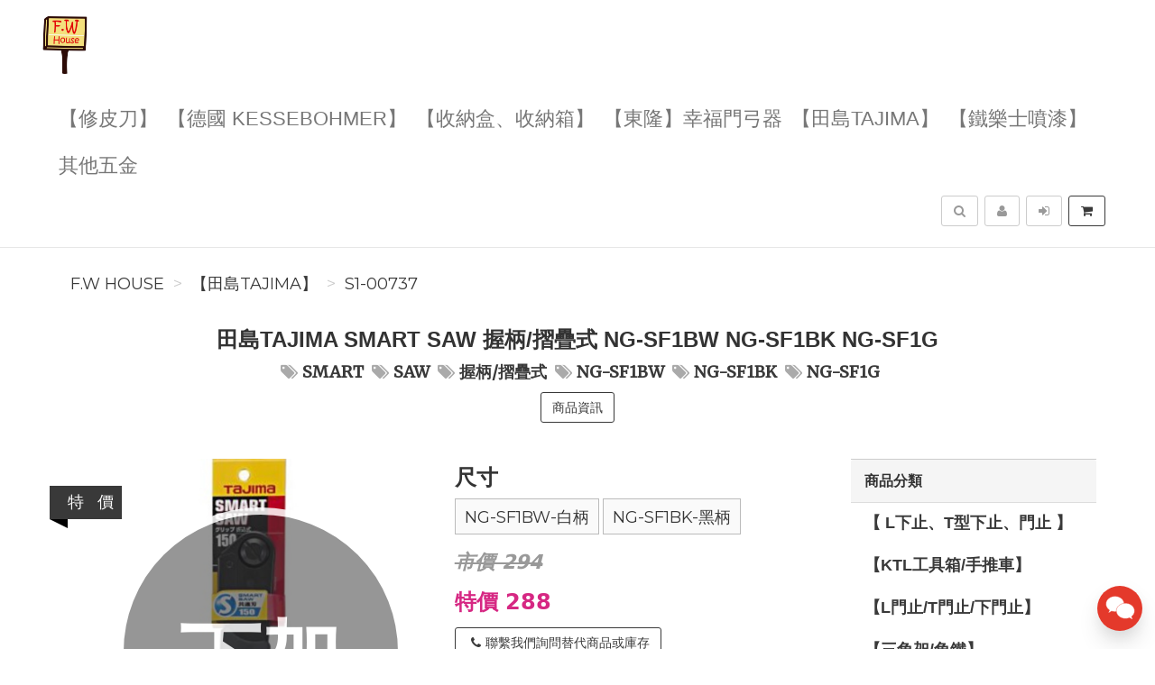

--- FILE ---
content_type: text/html; charset=UTF-8
request_url: https://fwhouse.tw/product/S1-00737/%E7%94%B0%E5%B3%B6TAJIMASMARTSAW%E6%8F%A1%E6%9F%84%E6%91%BA%E7%96%8A%E5%BC%8FNG-S
body_size: 15147
content:
<!DOCTYPE html>
<html lang="zh-tw">

<head>
        <title>田島TAJIMA SMART SAW 握柄/摺疊式 NG-SF1BW NG-SF1BK NG-SF1G【S1-00737】&nbsp;-&nbsp;F.W House</title>

    <meta http-equiv="Content-Type" content="text/html; charset=UTF-8">
    <meta charset="utf-8">
    <meta name="viewport" content="width=device-width, initial-scale=1">
    <meta name="keywords" content="田島TAJIMASMARTSAW握柄/摺疊式NG-SF1BWNG-SF1BKNG-SF1G">
    <meta name="description" content="田島TAJIMASMARTSAW握柄/摺疊式NG-SF1BWNG-SF1BKNG-SF1G【S1-00737】(【田島Tajima】)下標前請先詢問是否有現貨及顏色感謝!!!黑色或白色機能與SM-SAW系列共通可以調整通常、邊角、2種角度切割方便攜帶的折合式樣式用途：SM-SAW系列共通握柄装着刃：SM-SAW系列替刃材質握柄：彈性樹脂☢☢☢☢以實際出貨為主⚠⚠⚠⚠☻☻歡迎看上方圖片說明書，多多參" />
    <meta name="author" content="F.W House">
    <meta name="format-detection" content="telephone=no">

        <meta name="robots" content="all,follow">
    <meta name="googlebot" content="index,follow,snippet,archive">
    
    <!-- hreflang for Language -->
    <link rel="alternate" href="https://fwhouse.tw/product/S1-00737/%E7%94%B0%E5%B3%B6TAJIMASMARTSAW%E6%8F%A1%E6%9F%84%E6%91%BA%E7%96%8A%E5%BC%8FNG-S" hreflang="zh-tw" />
    <link rel="alternate" href="https://fwhouse.tw/product/S1-00737/%E7%94%B0%E5%B3%B6TAJIMASMARTSAW%E6%8F%A1%E6%9F%84%E6%91%BA%E7%96%8A%E5%BC%8FNG-S" hreflang="x-default" />

    <!-- Canonical URL -->
    <link rel="canonical" href="https://fwhouse.tw/product/S1-00737/%E7%94%B0%E5%B3%B6TAJIMASMARTSAW%E6%8F%A1%E6%9F%84%E6%91%BA%E7%96%8A%E5%BC%8FNG-S" />

    <!-- Facebook -->
    <meta property="fb:app_id" content="289412588407055" />
    <meta property="og:type" content="website" />
    <meta property="og:title" content="田島TAJIMA SMART SAW 握柄/摺疊式 NG-SF1BW NG-SF1BK NG-SF1G【S1-00737】&nbsp;-&nbsp;F.W House" />
    <meta property="og:description" content="田島TAJIMASMARTSAW握柄/摺疊式NG-SF1BWNG-SF1BKNG-SF1G【S1-00737】(【田島Tajima】)下標前請先詢問是否有現貨及顏色感謝!!!黑色或白色機能與SM-SAW系列共通可以調整通常、邊角、2種角度切割方便攜帶的折合式樣式用途：SM-SAW系列共通握柄装着刃：SM-SAW系列替刃材質握柄：彈性樹脂☢☢☢☢以實際出貨為主⚠⚠⚠⚠☻☻歡迎看上方圖片說明書，多多參" />
    <meta property="og:image" content="https://img.fslol.com/pic/fwhouse/S1-00737/cover.jpg" />
    <meta property="og:image:width" content="600" />
    <meta property="og:image:height" content="314" />
    <meta property="og:image:alt" content="F.W House 官方網站" />
    <meta property="og:site_name" content="F.W House" />
    <meta property="og:url" content="https://fwhouse.tw/product/S1-00737/%E7%94%B0%E5%B3%B6TAJIMASMARTSAW%E6%8F%A1%E6%9F%84%E6%91%BA%E7%96%8A%E5%BC%8FNG-S" />

    <!-- LinkedIn -->
    <meta prefix="og: http://ogp.me/ns#" property="og:type" content="website" />
    <meta prefix="og: http://ogp.me/ns#" property="og:title" content="田島TAJIMA SMART SAW 握柄/摺疊式 NG-SF1BW NG-SF1BK NG-SF1G【S1-00737】&nbsp;-&nbsp;F.W House" />
    <meta prefix="og: http://ogp.me/ns#" property="og:image" content="https://img.fslol.com/pic/fwhouse/S1-00737/cover.jpg" />
    <meta prefix="og: http://ogp.me/ns#" property="og:site_name" content="F.W House"/>
    <meta prefix="og: http://ogp.me/ns#" property="og:description" content="田島TAJIMASMARTSAW握柄/摺疊式NG-SF1BWNG-SF1BKNG-SF1G【S1-00737】(【田島Tajima】)下標前請先詢問是否有現貨及顏色感謝!!!黑色或白色機能與SM-SAW系列共通可以調整通常、邊角、2種角度切割方便攜帶的折合式樣式用途：SM-SAW系列共通握柄装着刃：SM-SAW系列替刃材質握柄：彈性樹脂☢☢☢☢以實際出貨為主⚠⚠⚠⚠☻☻歡迎看上方圖片說明書，多多參"/>

    <!-- Google+ -->
    <meta itemprop="name" content="田島TAJIMA SMART SAW 握柄/摺疊式 NG-SF1BW NG-SF1BK NG-SF1G【S1-00737】&nbsp;-&nbsp;F.W House" />
    <meta itemprop="description" content="田島TAJIMASMARTSAW握柄/摺疊式NG-SF1BWNG-SF1BKNG-SF1G【S1-00737】(【田島Tajima】)下標前請先詢問是否有現貨及顏色感謝!!!黑色或白色機能與SM-SAW系列共通可以調整通常、邊角、2種角度切割方便攜帶的折合式樣式用途：SM-SAW系列共通握柄装着刃：SM-SAW系列替刃材質握柄：彈性樹脂☢☢☢☢以實際出貨為主⚠⚠⚠⚠☻☻歡迎看上方圖片說明書，多多參" />
    <meta itemprop="image" content="https://img.fslol.com/pic/fwhouse/S1-00737/cover.jpg" />

        
        <!-- Pinterest Rich Pins -->
    <meta property="og:price:amount" content="288" />
            <meta property="og:price:currency" content="NTD" />
    
    <!-- Weibo -->
    <meta name ="weibo:type" content="webpage" />
    <meta name ="weibo:webpage:title" content="田島TAJIMA SMART SAW 握柄/摺疊式 NG-SF1BW NG-SF1BK NG-SF1G【S1-00737】&nbsp;-&nbsp;F.W House" />
    <meta name ="weibo:webpage:description" content="田島TAJIMASMARTSAW握柄/摺疊式NG-SF1BWNG-SF1BKNG-SF1G【S1-00737】(【田島Tajima】)下標前請先詢問是否有現貨及顏色感謝!!!黑色或白色機能與SM-SAW系列共通可以調整通常、邊角、2種角度切割方便攜帶的折合式樣式用途：SM-SAW系列共通握柄装着刃：SM-SAW系列替刃材質握柄：彈性樹脂☢☢☢☢以實際出貨為主⚠⚠⚠⚠☻☻歡迎看上方圖片說明書，多多參" />
    <meta name ="weibo:webpage:image" content="https://img.fslol.com/pic/fwhouse/S1-00737/cover.jpg" />

    <!-- Web Master Verification Code -->
        <meta name="msvalidate.01" content="F43311DAC785F370C35FA684E090BBB8" />
            <meta name="google-site-verification" content="e4wgc89bqR1XK8J91cjIvT1E34w_QfDO7" />
            <meta name="yandex-verification" content="ebbd713ac6a75e27" />
                <meta name="baidu-site-verification" content="codeva-uuUbTMWEMK" />
            
          <script type="text/javascript">
        var KEY_REPLY_SETTING = {"line":"https:\/\/line.me\/R\/ti\/p\/%40fwhouse","facebook":"100063983592233","email":"fwhouse@hotmail.com"};
      </script>
      <script data-align="right" data-overlay="false" id="keyreply-script" src="/js/lib/chat/widget.js?v=" data-color="#E4392B"></script>
    
    
    
    <!-- Global site tag (gtag.js) - Google Analytics -->
    <script async src="https://www.googletagmanager.com/gtag/js?id=G-V220RPCX97"></script>
    <script>
      window.dataLayer = window.dataLayer || [];
      function gtag(){dataLayer.push(arguments);}
      gtag('js', new Date());

              gtag('config', 'G-V220RPCX97');
              
      gtag('event', 'page_view', {
        'send_to': '',
        'ecomm_prodid': 'S1-00737'
      });
      
              gtag("event", "login", {
          method: "Site"
        });
      
    </script>
    

    
    <!-- Facebook Pixel Code -->
    <script>
      !function(f,b,e,v,n,t,s)
      {if(f.fbq)return;n=f.fbq=function(){n.callMethod?
      n.callMethod.apply(n,arguments):n.queue.push(arguments)};
      if(!f._fbq)f._fbq=n;n.push=n;n.loaded=!0;n.version='2.0';
      n.queue=[];t=b.createElement(e);t.async=!0;
      t.src=v;s=b.getElementsByTagName(e)[0];
      s.parentNode.insertBefore(t,s)}(window, document,'script',
      'https://connect.facebook.net/en_US/fbevents.js');
      fbq('init', '455740973075303');
      fbq('track', 'PageView');
    </script>
    <noscript><img height="1" width="1" style="display:none"
      src="https://www.facebook.com/tr?id=455740973075303&ev=PageView&noscript=1"
    /></noscript>
    <!-- End Facebook Pixel Code -->
    
    
    
    <script type="application/ld+json">
        {"@context":"http:\/\/schema.org","@type":"BreadcrumbList","itemListElement":[{"@type":"ListItem","position":1,"name":"F.W House","item":"https:\/\/fwhouse.tw"},{"@type":"ListItem","position":2,"name":"\u3010\u7530\u5cf6Tajima\u3011","item":"https:\/\/fwhouse.tw\/category\/%E3%80%90%E7%94%B0%E5%B3%B6Tajima%E3%80%91"},{"@type":"ListItem","position":3,"name":"S1-00737","item":"https:\/\/fwhouse.tw\/product\/S1-00737\/%E7%94%B0%E5%B3%B6TAJIMASMARTSAW%E6%8F%A1%E6%9F%84%E6%91%BA%E7%96%8A%E5%BC%8FNG-S"}]}
    </script>

    <script type="text/javascript">
      var COUPON_CALLBACK = function () {};
    </script>
        <!-- Favicon -->
    <link rel="apple-touch-icon" sizes="57x57" href="/favicon/apple-touch-icon-57x57.png">
    <link rel="apple-touch-icon" sizes="60x60" href="/favicon/apple-touch-icon-60x60.png">
    <link rel="apple-touch-icon" sizes="72x72" href="/favicon/apple-touch-icon-72x72.png">
    <link rel="apple-touch-icon" sizes="76x76" href="/favicon/apple-touch-icon-76x76.png">
    <link rel="apple-touch-icon" sizes="114x114" href="/favicon/apple-touch-icon-114x114.png">
    <link rel="apple-touch-icon" sizes="120x120" href="/favicon/apple-touch-icon-120x120.png">
    <link rel="apple-touch-icon" sizes="144x144" href="/favicon/android-chrome-144x144.png">
    <link rel="apple-touch-icon" sizes="152x152" href="/favicon/apple-touch-icon-152x152.png">
    <link rel="apple-touch-icon" sizes="180x180" href="/favicon/apple-touch-icon-180x180.png">
    <link rel="icon" type="image/png" href="/favicon/android-chrome-192x192.png" sizes="192x192">
    <link rel="icon" type="image/png" href="/favicon/favicon-32x32.png" sizes="32x32">
    <link rel="icon" type="image/png" href="/favicon/favicon-96x96.png" sizes="96x96">
    <link rel="icon" type="image/png" href="/favicon/favicon-16x16.png" sizes="16x16">
    <link rel="manifest" href="/manifest.json">

    <!-- Google Fonts -->
    <link href='//fonts.googleapis.com/css?family=Montserrat:400,700|Merriweather:400,400italic' rel='stylesheet' type='text/css'>

     <!-- our project just needs Font Awesome Solid + Brands -->
    <link href="/css/font-awesome-v6/css/fontawesome.min.css" rel="stylesheet">
    <link href="/css/font-awesome-v6/css/brands.min.css" rel="stylesheet">
    <link href="/css/font-awesome-v6/css/solid.min.css" rel="stylesheet">

    <!-- Font Awesome css -->
    <link href="/css/font-awesome/all.min.css" rel="stylesheet">
    <link href="/css/font-awesome.css" rel="stylesheet">

    <!-- Bootstrap css -->
    <link href="/css/bootstrap.min.css" rel="stylesheet">

    <!-- Theme stylesheet -->
    <link href="/css/style.default.css" rel="stylesheet" id="theme-stylesheet">

    <!-- Fslol stylesheet -->
    <link href="/css/custom.css" rel="stylesheet">

    <!-- Custom stylesheet -->
    
    <!-- Responsivity for older IE -->
    <script src="/js/respond.min.js"></script>

    <link href="/lib/ekko-lightbox/ekko-lightbox.css" rel="stylesheet">

    <!-- Google Search Engine -->
    <meta name="robots" content="max-image-preview:large">

    <!-- Facebook DPA-->
    <meta property="product:brand" content="F.W House" />
    <meta property="product:availability" content="in stock" />
    <meta property="product:condition" content="new" />
    <meta property="product:amount" content="288" />
    <meta property="product:retailer_item_id" content="S1-00737" />
    <meta property="product:price:currency" content="TWD">

    <script type="application/ld+json">
        {"@context":"https:\/\/schema.org","@type":"Product","name":"\u7530\u5cf6TAJIMA SMART SAW \u63e1\u67c4\/\u647a\u758a\u5f0f NG-SF1BW NG-SF1BK NG-SF1G\u3010S1-00737\u3011 SMART SAW \u63e1\u67c4\/\u647a\u758a\u5f0f NG-SF1BW NG-SF1BK NG-","brand":{"@type":"Brand","name":"F.W House"},"description":"\u7530\u5cf6TAJIMASMARTSAW\u63e1\u67c4\/\u647a\u758a\u5f0fNG-SF1BWNG-SF1BKNG-SF1G\u3010S1-00737\u3011(\u3010\u7530\u5cf6Tajima\u3011)\u4e0b\u6a19\u524d\u8acb\u5148\u8a62\u554f\u662f\u5426\u6709\u73fe\u8ca8\u53ca\u984f\u8272\u611f\u8b1d!!!\u9ed1\u8272\u6216\u767d\u8272\u6a5f\u80fd\u8207SM-SAW\u7cfb\u5217\u5171\u901a\u53ef\u4ee5\u8abf\u6574\u901a\u5e38\u3001\u908a\u89d2\u30012\u7a2e\u89d2\u5ea6\u5207\u5272\u65b9\u4fbf\u651c\u5e36\u7684\u6298\u5408\u5f0f\u6a23\u5f0f\u7528\u9014\uff1aSM-SAW\u7cfb\u5217\u5171\u901a\u63e1\u67c4\u88c5\u7740\u5203\uff1aSM-SAW\u7cfb\u5217\u66ff\u5203\u6750\u8cea\u63e1\u67c4\uff1a\u5f48\u6027\u6a39\u8102\u2622\u2622\u2622\u2622\u4ee5\u5be6\u969b\u51fa\u8ca8\u70ba\u4e3b\u26a0\u26a0\u26a0\u26a0\u263b\u263b\u6b61\u8fce\u770b\u4e0a\u65b9\u5716\u7247\u8aaa\u660e\u66f8\uff0c\u591a\u591a\u53c3","image":"https:\/\/img.fslol.com\/pic\/fwhouse\/S1-00737\/cover.jpg","productID":"S1-00737","sku":"S1-00737","mpn":"S1-00737","category":"\u3010\u7530\u5cf6Tajima\u3011","offers":{"@type":"Offer","availability":"https:\/\/schema.org\/InStock","price":288,"priceCurrency":"TWD","url":"https:\/\/fwhouse.tw\/product\/S1-00737\/%E7%94%B0%E5%B3%B6TAJIMASMARTSAW%E6%8F%A1%E6%9F%84%E6%91%BA%E7%96%8A%E5%BC%8FNG-S","priceValidUntil":"2024-12-18","hasMerchantReturnPolicy":{"@type":"MerchantReturnPolicy","applicableCountry":"TW","returnPolicyCategory":"https:\/\/schema.org\/MerchantReturnFiniteReturnWindow","merchantReturnDays":7,"returnMethod":"https:\/\/schema.org\/ReturnByMail","returnFees":"https:\/\/schema.org\/ReturnFeesCustomerResponsibility"},"shippingDetails":{"@type":"OfferShippingDetails","shippingRate":{"@type":"MonetaryAmount","value":"80","currency":"TWD"},"shippingDestination":{"@type":"DefinedRegion","addressCountry":"TW"}}},"aggregateRating":{"@type":"AggregateRating","ratingValue":"4.8","reviewCount":"11"}}
    </script>
    <script type="application/ld+json">
            </script>

</head>
<body>

    
<!-- Google Tag Manager (noscript) -->
<noscript><iframe src="https://www.googletagmanager.com/ns.html?id=GTM-MBJTZM7"
height="0" width="0" style="display:none;visibility:hidden"></iframe></noscript>
<!-- End Google Tag Manager (noscript) -->


    <div class="navbar navbar-default navbar-fixed-top yamm" role="navigation" id="navbar">
    <div class="container">
    <div class="navbar-header">

        <a class="navbar-brand home" href="/">
            <img src="/resource/merchant/fwhouse/resource/logo.png" alt="F.W House logo" class="hidden-xs hidden-sm">
            <img src="/resource/merchant/fwhouse/resource/logo-small.png" alt="F.W House logo" class="visible-xs visible-sm"><span class="sr-only">F.W House</span>
        </a>

        <div class="navbar-buttons">

            <button type="button" class="navbar-toggle btn-primary" data-toggle="collapse" data-target="#navigation">
                <span class="sr-only">選單</span>
                <i class="fa fa-align-justify"></i>
            </button>

            
            <button type="button" class="navbar-toggle btn-default cart-button" data-toggle="collapse" data-toggle="tooltip" data-placement="bottom" title="購物車">
                <i class="fa fa-shopping-cart"></i>
            </button>

            <button type="button" class="navbar-toggle btn-default" data-toggle="collapse" data-target="#search" data-toggle="tooltip" data-placement="bottom" title="搜尋商品">
                <i class="fa fa-search"></i>
            </button>

                            <button type="button" class="navbar-toggle btn-default" data-toggle="modal" data-target="#login-modal" data-toggle="tooltip" data-placement="bottom" title="登入">
                    <i class="fa fa-sign-in"></i>
                </button>
                <a href="/register?redirect=/" class="navbar-toggle btn-default hidden-sm hidden-xs" data-toggle="tooltip" data-placement="bottom" title="註冊">
                    <i class="fa fa-user"></i>
                </a>
            
        </div>
    </div>
    <!--/.navbar-header -->

    <div class="navbar-collapse collapse" id="navigation">
        <ul class="nav navbar-nav navbar-left">

                                                                                                                                                                                        <li class=""><a href="/category/%E3%80%90%E4%BF%AE%E7%9A%AE%E5%88%80%E3%80%91-6/1">【修皮刀】</a></li>
                                                                                                                                                                                                                                                                                                                                                                                                                                                                                                                                                                                                                                                                                                                                                                                                            <li class=""><a href="/category/%E3%80%90%E5%BE%B7%E5%9C%8BKESSEBOHMER%E3%80%91-2/1">【德國 KESSEBOHMER】</a></li>
                                                                                                                                                                                                                            <li class=""><a href="/category/%E3%80%90%E6%94%B6%E7%B4%8D%E7%9B%92%E3%80%81%E6%94%B6%E7%B4%8D%E7%AE%B1%E3%80%91-26/1">【收納盒、收納箱】</a></li>
                                                                                                                                        <li class=""><a href="/category/%E3%80%90%E6%9D%B1%E9%9A%86%E3%80%91%E5%B9%B8%E7%A6%8F%E9%96%80%E5%BC%93%E5%99%A8-45/1">【東隆】幸福門弓器</a></li>
                                                                                                                                                                                                                            <li class=""><a href="/category/%E3%80%90%E7%94%B0%E5%B3%B6Tajima%E3%80%91-11/1">【田島Tajima】</a></li>
                                                                                                                                                                                                                                                                                                                                                                                                                                                                                        <li class=""><a href="/category/%E3%80%90%E9%90%B5%E6%A8%82%E5%A3%AB%E5%99%B4%E6%BC%86%E3%80%91-15/1">【鐵樂士噴漆】</a></li>
                                                                                                                                                                                                                                                        <li class=""><a href="/category/%E5%85%B6%E4%BB%96%E4%BA%94%E9%87%91-1/1">其他五金</a></li>
                                                
                            <li class="hidden-sm hidden-md hidden-lg">
                    <a href="/register?redirect=/">註冊</a>
                </li>
                <li class="hidden-sm hidden-md hidden-lg ">
                    <a href="javascript:void(0);" data-toggle="modal" data-target="#login-modal">登入</a>
                <li>
                                </ul>
    </div>

    <div class="navbar-collapse collapse right" id="basket-overview">
        <a href="javascript:void(0);" class="btn btn-primary navbar-btn cart-button" data-toggle="tooltip" data-placement="bottom" title="購物車">
            <i class="fa fa-shopping-cart"></i>
            <span class="hidden-sm">
                <span id="navbar-cart-counter"></span>
                <span class="hidden-md"></span>
            </span>
        </a>
    </div>
    <!--/.nav-collapse -->

        <div class="navbar-collapse collapse right">
        <a type="button" class="btn navbar-btn btn-default" data-toggle="modal" data-target="#login-modal" data-toggle="tooltip" data-placement="bottom" title="登入">
            <i class="fa fa-sign-in"></i>
            <span class="hidden-md"></span>
        </a>
    </div>
    <div class="navbar-collapse collapse right">
        <a href="/register?redirect=/" class="btn navbar-btn btn-default" data-toggle="tooltip" data-placement="bottom" title="註冊">
            <i class="fa fa-user"></i>
            <span class="hidden-md"></span>
        </a>
    </div>
    
    
    <form id="search-form" action="/search/product/1" method="get">
        <div class="navbar-collapse collapse right">
            <button type="button" class="btn navbar-btn btn-default" data-toggle="collapse" data-target="#search" data-toggle="tooltip" data-placement="bottom" title="搜尋商品">
                <span class="sr-only">搜尋</span>
                <i class="fa fa-search"></i>
            </button>
        </div>
        <div class="collapse clearfix" id="search">
            <div class="navbar-form" role="search">
                <div class="input-group">
                    <input type="text" class="form-control" name="q" id="search-keyword" placeholder="搜尋商品" value="">
                    <span class="input-group-btn">
                        <button class="btn btn-primary" id="search-btn"><i class="fa fa-search"></i></button>
                    </span>
                </div>
            </div>
        </div>
    </form>
    <!--/.nav-collapse -->

    </div>
</div>

        <div class="modal fade" id="login-modal" tabindex="-1" role="dialog" aria-labelledby="Login" aria-hidden="true">
        <div class="modal-dialog modal-sm">
            <div class="modal-content">
                <div class="modal-header">
                    <button type="button" class="close" data-dismiss="modal" aria-hidden="true">&times;</button>
                    <h4 class="modal-title" id="Login">登入</h4>
                </div>
                <div class="modal-body">
                    <form id="login-form">
                        <div class="form-group">
                            <label class="control-label" for="login-username">Email 或 手機<span></span></label>
                            <input type="text" name="username" class="form-control" id="login-username">
                        </div>
                        <div class="form-group">
                            <label class="control-label" for="login-password">密碼<span></span></label>
                            <input type="password" name="password" class="form-control" id="login-password">
                        </div>
                    </form>
                    <p class="text-center">
                        <button class="btn btn-primary" id="sign-in-btn"><i class="fa fa-sign-in"></i> 登入</button>
                    </p>
                                        <p class="text-center">
                        <button class="loginBtn loginBtn-facebook" id="fb-login-btn">
                            Facebook 登入
                        </button>
                    </p>
                                                            <p class="text-center">
                        <button class="loginBtn loginBtn-line" id="line-login-btn">
                            Line 登入
                        </button>
                    </p>
                                        <p class="text-center text-muted">還有沒註冊嗎？<a href="/register"><strong>立即註冊</strong></a>！</p>
                    <p class="text-center text-muted">無法登入嗎？可以嘗試 <a href="/password/forget"><strong>忘記密碼</strong></a> 功能</p>
                </div>
            </div>
        </div>
    </div>

    <div id="all">

        <div id="content" class="container">

            <div class="row">
                <div class="col-md-12">
                                        <ul class="breadcrumb">
                                                <li><a href="https://fwhouse.tw">F.W House</a></li>
                                                <li><a href="https://fwhouse.tw/category/%E3%80%90%E7%94%B0%E5%B3%B6Tajima%E3%80%91">【田島Tajima】</a></li>
                                                <li><a href="https://fwhouse.tw/product/S1-00737/%E7%94%B0%E5%B3%B6TAJIMASMARTSAW%E6%8F%A1%E6%9F%84%E6%91%BA%E7%96%8A%E5%BC%8FNG-S">S1-00737</a></li>
                                            </ul>
                                        <div class="box text-center">
                        <div class="row">
                            <div class="col-sm-10 col-sm-offset-1">
                                <h1>田島TAJIMA SMART SAW 握柄/摺疊式 NG-SF1BW NG-SF1BK NG-SF1G</h1>
                                                                <p class="text-muted">
                                                                        <a href="/search/product/1?q=SMART"><i class="fa fa-tags"></i><b>SMART</b></a>
                                                                        <a href="/search/product/1?q=SAW"><i class="fa fa-tags"></i><b>SAW</b></a>
                                                                        <a href="/search/product/1?q=%E6%8F%A1%E6%9F%84%2F%E6%91%BA%E7%96%8A%E5%BC%8F"><i class="fa fa-tags"></i><b>握柄/摺疊式</b></a>
                                                                        <a href="/search/product/1?q=NG-SF1BW"><i class="fa fa-tags"></i><b>NG-SF1BW</b></a>
                                                                        <a href="/search/product/1?q=NG-SF1BK"><i class="fa fa-tags"></i><b>NG-SF1BK</b></a>
                                                                        <a href="/search/product/1?q=NG-SF1G"><i class="fa fa-tags"></i><b>NG-SF1G</b></a>
                                                                    </p>
                                                                <p class="goToDescription">
                                    <a href="#details" class="scroll-to btn btn-primary">商品資訊</a>
                                </p>
                            </div>
                        </div>
                    </div>
                </div>
            </div>

            <div class="row" id="product-row">
                <div class="col-sm-9">

                    <div class="row" id="productMain">

                        <div class="col-sm-6">
                            <div id="mainImage">
                                <img id="show-gallery" src="https://img.fslol.com/pic/fwhouse/S1-00737/cover.jpg?t=1731895663" alt="田島TAJIMA SMART SAW 握柄/摺疊式 NG-SF1BW NG-SF1BK NG-SF1G 封面照片" class="img-responsive">
                                                                <div class="stock-out">下架</div>
                                                            </div>

                                                        <div class="ribbon sale">
                                <div class="theribbon">特&nbsp;&nbsp;&nbsp;價</div>
                                <div class="ribbon-background"></div>
                            </div>
                            
                                                    </div>

                        <div class="col-sm-6">
                            <div class="box">

                                <form>
                                    <div class="sizes">
                                                                                    <h3>尺寸</h3>
                                            <p class="bg-danger" style="display: none;">請選擇「尺寸」</p>
                                            <div class="row" id="spec-y">
                                                                                                    <label for="spec-y-0">
                                                        <a href="javascript: void(0);" data-content="NG-SF1BW-白柄" data-price="288">NG-SF1BW-白柄</a>
                                                        <input type="radio" id="spec-y-0" name="spec-y" value="NG-SF1BW-白柄" class="size-input">
                                                    </label>
                                                                                                    <label for="spec-y-1">
                                                        <a href="javascript: void(0);" data-content="NG-SF1BK-黑柄" data-price="288">NG-SF1BK-黑柄</a>
                                                        <input type="radio" id="spec-y-1" name="spec-y" value="NG-SF1BK-黑柄" class="size-input">
                                                    </label>
                                                                                            </div>
                                                                            </div>

                                                                                                                                                                    <p class="price price-original-col" style="text-align: left;">
                                                <span>
                                                                                                    市價 294
                                                                                                                                                    </span>
                                            </p>
                                            <p class="price price-col" style="text-align: left;">
                                                <span>
                                                                                                        特價 288
                                                                                                                                                        </span>
                                                                                            </p>
                                        
                                                                                
                                        
                                                                                                                            <p class="">
                                                <a class="btn btn-primary" href="/contact"><i class="fa fa-phone"></i>聯繫我們詢問替代商品或庫存</a>
                                            </p>
                                                                                                            </form>
                            </div>

                            <div class="row" id="thumbs">
                                                                                                                                                                                <div class="col-xs-4">
                                        <a href="https://img.fslol.com/pic/fwhouse/S1-00737/cover.jpg?t=1731895663" class="thumb" data-toggle="lightbox" data-gallery="gallery">
                                            <img src="https://img.fslol.com/pic/fwhouse/S1-00737/cover.jpg?t=1731895663" alt="田島TAJIMA SMART SAW 握柄/摺疊式 NG-SF1BW NG-SF1BK NG-SF1G-thumb 0" class="img-responsive">
                                        </a>
                                    </div>
                                                                                                                                                                                    <div class="col-xs-4">
                                        <a href="https://img.fslol.com/pic/fwhouse/S1-00737/0.jpg?t=1731895663" class="thumb" data-toggle="lightbox" data-gallery="gallery">
                                            <img src="https://img.fslol.com/pic/fwhouse/S1-00737/0.jpg?t=1731895663" alt="田島TAJIMA SMART SAW 握柄/摺疊式 NG-SF1BW NG-SF1BK NG-SF1G-thumb -1" class="img-responsive">
                                        </a>
                                    </div>
                                                                                                                                                                                    <div class="col-xs-4">
                                        <a href="https://img.fslol.com/pic/fwhouse/S1-00737/1.jpg?t=1731895663" class="thumb" data-toggle="lightbox" data-gallery="gallery">
                                            <img src="https://img.fslol.com/pic/fwhouse/S1-00737/1.jpg?t=1731895663" alt="田島TAJIMA SMART SAW 握柄/摺疊式 NG-SF1BW NG-SF1BK NG-SF1G-thumb -2" class="img-responsive">
                                        </a>
                                    </div>
                                                                                                                                                                                                                                                        <div class="col-xs-4">
                                        <a href="https://img.fslol.com/pic/fwhouse/S1-00737/2.jpg?t=1731895663" class="thumb" data-toggle="lightbox" data-gallery="gallery">
                                            <img src="https://img.fslol.com/pic/fwhouse/S1-00737/2.jpg?t=1731895663" alt="田島TAJIMA SMART SAW 握柄/摺疊式 NG-SF1BW NG-SF1BK NG-SF1G-thumb 0" class="img-responsive">
                                        </a>
                                    </div>
                                                                                                                                                                                    <div class="col-xs-4">
                                        <a href="https://img.fslol.com/pic/fwhouse/S1-00737/3.jpg?t=1731895663" class="thumb" data-toggle="lightbox" data-gallery="gallery">
                                            <img src="https://img.fslol.com/pic/fwhouse/S1-00737/3.jpg?t=1731895663" alt="田島TAJIMA SMART SAW 握柄/摺疊式 NG-SF1BW NG-SF1BK NG-SF1G-thumb -1" class="img-responsive">
                                        </a>
                                    </div>
                                                                                                                                                                                    <div class="col-xs-4">
                                        <a href="https://img.fslol.com/pic/fwhouse/S1-00737/4.jpg?t=1731895663" class="thumb" data-toggle="lightbox" data-gallery="gallery">
                                            <img src="https://img.fslol.com/pic/fwhouse/S1-00737/4.jpg?t=1731895663" alt="田島TAJIMA SMART SAW 握柄/摺疊式 NG-SF1BW NG-SF1BK NG-SF1G-thumb -2" class="img-responsive">
                                        </a>
                                    </div>
                                                                                                                                    </div>

                        </div>

                    </div>

                    <hr />

                    <div class="box social" id="product-social">
                        <p>
                            <button class="external facebook" data-sns="facebook" data-animate-hover="pulse"><i class="fa fa-facebook"></i></button>
                            <button class="external twitter" data-sns="twitter" data-animate-hover="pulse"><i class="fa fa-twitter"></i></button>
                            <button class="external line" data-sns="line" data-animate-hover="pulse"><i class="fab fa-line"></i></button>
                        </p>
                    </div>

                    <div class="box">
                        <blockquote><h2>商品圖片</h2></blockquote>
                                                    <p><img src="https://img.fslol.com/pic/fwhouse/S1-00737/cover.jpg?t=1731895663" alt="田島TAJIMASMARTSAW握柄/摺疊式NG-SF1BWNG-SF1BKNG-SF1G" class="img-responsive"></p>
                                                    <p><img src="https://img.fslol.com/pic/fwhouse/S1-00737/0.jpg?t=1731895663" alt="田島TAJIMA SMART SAW 握柄/摺疊式 NG-SF1BW NG-SF1BK NG-SF1G-圖片-1" class="img-responsive"></p>
                                                    <p><img src="https://img.fslol.com/pic/fwhouse/S1-00737/1.jpg?t=1731895663" alt="田島TAJIMA SMART SAW 握柄/摺疊式 NG-SF1BW NG-SF1BK NG-SF1G-圖片-2" class="img-responsive"></p>
                                                    <p><img src="https://img.fslol.com/pic/fwhouse/S1-00737/2.jpg?t=1731895663" alt="田島TAJIMA SMART SAW 握柄/摺疊式 NG-SF1BW NG-SF1BK NG-SF1G-圖片-3" class="img-responsive"></p>
                                                    <p><img src="https://img.fslol.com/pic/fwhouse/S1-00737/3.jpg?t=1731895663" alt="田島TAJIMA SMART SAW 握柄/摺疊式 NG-SF1BW NG-SF1BK NG-SF1G-圖片-4" class="img-responsive"></p>
                                                    <p><img src="https://img.fslol.com/pic/fwhouse/S1-00737/4.jpg?t=1731895663" alt="田島TAJIMA SMART SAW 握柄/摺疊式 NG-SF1BW NG-SF1BK NG-SF1G-圖片-5" class="img-responsive"></p>
                                            </div>

                                        <div class="box" id="stock">
                                                <blockquote><h2>庫存表</h2></blockquote>
                        <p style="padding-left: 10px;">
                            <table class="table table-striped stock-table" style="border: 1px solid #ddd; width: inherit; margin-left: 20px; margin-top: 20px; margin-bottom: 0px;">
                                <thead>
                                    <tr>
                                        <th>尺寸</th>
                                                                                <th class="text-center"></th>
                                                                            </tr>
                                </thead>
                                <tbody>
                                                                        <tr>
                                        <td>NG-SF1BW-白柄</td>
                                                                                <td style="min-width: 100px;" class="text-center">
                                                                                                                                                <span style="color: #5cb85c;">現貨 1 件</span>
                                                                                                                                    </td>
                                                                            </tr>
                                                                        <tr>
                                        <td>NG-SF1BK-黑柄</td>
                                                                                <td style="min-width: 100px;" class="text-center">
                                                                                                                                                <span style="color: #5cb85c;">現貨 998 件</span>
                                                                                                                                    </td>
                                                                            </tr>
                                                                    </tbody>
                            </table>
                        </p>
                                            </div>
                                        
                    <div class="box" id="details">



<blockquote><h2>商品描述</h2></blockquote><p style="padding-left: 10px;">下標前 請先詢問是否有現貨 及顏色 感謝!!!<br/>
    黑色 或 白色<br/>
    機能<br/>
    與SM-SAW系列共通<br/>
    可以調整通常、邊角、2種角度切割<br/>
    方便攜帶的折合式<br/>
    樣式<br/>
    用途：SM-SAW系列共通握柄<br/>
    装着刃：SM-SAW系列替刃<br/>
    材質<br/>
    握柄：彈性樹脂<br/>
    <br/>
     ☢☢☢☢ 以實際出貨為主  ⚠⚠⚠⚠<br/>
    <br/>
    ☻☻歡迎看上方圖片說明書，多多參考喔☻☻<br/>
    <br/>
    ✄✄尺寸為手工量製，難免會有誤差唷✄✄<br/>
    <br/>
    &lt;&lt;各式裝潢五金、工具，歡迎直接詢問，商品超全，價格甜甜&gt;&gt;<br/>
    <br/>
    ❣❣其他各款，歡迎帶圖詢問，商品齊全，價 格甜進你心❣❣</p>

</div>

                    <div class="box">
                        <blockquote><h2>運送與付款</h2></blockquote>
                        <p style="padding-left: 20px;">運送方式：7-11, 全家, 萊爾富, OK超商, 宅配, 自行取貨付款</p>
                        <p style="padding-left: 20px;">付款方式：線上刷卡, ATM轉帳, 超商取貨付款</p>
                        <p style="padding-left: 20px;">供貨模式：現貨</p>
                        <p style="padding-left: 20px;">配送溫層：
                            常溫
                                                    </p>    
                    </div>

                                          <div class="row hidden-sm hidden-xs">
    <div class="box text-center">
        <h3>推薦商品</h3>
    </div>
</div>
<div class="row hidden-sm hidden-xs">
            <div class="col-md-2 col-sm-4">
            <div class="product">
                <div class="image">
                    <a href="https://fwhouse.tw/product/250605110746/%E5%8F%B0%E8%A3%BD3mm%E9%90%B5%E8%A3%BD%E7%B3%BB%E7%B5%B1%E5%AE%B6%E5%85%B7%E6%8F%92%E9%8A%B7%E9%8A%85%E7%8F%A0%E5%B1%A4%E6%9D%BF%E7%B2%92%E9%9A%94%E6%9D%BF%E7%B2%92%E7%8E%BB">
                        <img src="https://img.fslol.com/pic/fwhouse/250605110746/cover.jpg" alt="250605110746 - 台製 3mm 鐵製 系統家具 插銷 銅珠 層板粒 隔板粒 玻璃隔板 系統櫃" class="img-responsive image">
                    </a>
                </div>
                <div class="text">
                    <h3>台製 3mm 鐵製 系統家具 插銷 銅珠 層板粒 隔板粒 玻璃隔板 系統櫃</h3>
                                        <p class="price">
                                                    $2
                                            </p>
                                    </div>
            </div>
        </div>
            <div class="col-md-2 col-sm-4">
            <div class="product">
                <div class="image">
                    <a href="https://fwhouse.tw/product/240927165011/%E5%8F%B0%E8%A3%BD%E7%99%BD%E9%90%B5%E5%A4%A7%E6%89%81%E8%87%AA%E6%94%BB%E4%B8%8D%E9%8F%BD%E9%8B%BC410%E5%A4%A7%E6%89%81%E8%8F%AF%E5%8F%B8%E9%91%BD%E5%B0%BE%E7%B2%97%E7%89%99%E5%A4%A7%E6%89%81%E8%87%AA">
                        <img src="https://img.fslol.com/pic/fwhouse/240927165011/cover.jpg" alt="240927165011 - 台製 白鐵大扁自攻 不鏽鋼410 大扁華司 鑽尾粗牙 大扁自攻  自攻螺絲 鑽尾 粗牙 鑽尾 螺絲" class="img-responsive image">
                    </a>
                </div>
                <div class="text">
                    <h3>台製 白鐵大扁自攻 不鏽鋼410 大扁華司 鑽尾粗牙 大扁自攻  自攻螺絲 鑽尾 粗牙 鑽尾 螺絲</h3>
                                        <p class="price">
                                                    $1
                                            </p>
                                    </div>
            </div>
        </div>
            <div class="col-md-2 col-sm-4">
            <div class="product">
                <div class="image">
                    <a href="https://fwhouse.tw/product/221216162031/3mm5mm%E6%8F%92%E9%8A%B7%E5%B1%A4%E6%9D%BF%E6%9E%B6%E9%9A%94%E6%9D%BF%E6%89%98%E9%9A%94%E6%9D%BF%E7%B2%92%E9%80%8F%E6%98%8E%E9%90%B5%E6%A0%93%E9%8A%85%E7%8F%A0">
                        <img src="https://img.fslol.com/pic/fwhouse/221216162031/cover.jpg" alt="221216162031 - 3mm 5mm 插銷 層板架 隔板托 隔板粒 透明鐵栓 銅珠 活隔 隔板粒 層板粒 層板珠 玻璃層板 格粒 系統插梢" class="img-responsive image">
                    </a>
                </div>
                <div class="text">
                    <h3>3mm 5mm 插銷 層板架 隔板托 隔板粒 透明鐵栓 銅珠 活隔 隔板粒 層板粒 層板珠 玻璃層板 格粒 系統插梢</h3>
                                        <p class="price">
                                                    $1
                                            </p>
                                    </div>
            </div>
        </div>
            <div class="col-md-2 col-sm-4">
            <div class="product">
                <div class="image">
                    <a href="https://fwhouse.tw/product/240320091129/%E6%A8%B9%E7%89%8C281%E4%B8%AD%E6%80%A7%E7%9F%BD%E5%88%A9%E5%BA%B7%E4%B8%AD%E9%80%8F%E9%8A%80%E9%8B%81%E9%BB%91%E7%99%BD%E7%9F%BD%E5%88%A9%E5%BA%B7%E9%80%8F%E6%98%8E">
                        <img src="https://img.fslol.com/pic/fwhouse/240320091129/cover.jpg" alt="240320091129 - 樹牌 281 中性 矽利康 中透 銀鋁/黑/白 矽利康 透明矽利康 大樹牌 iso9001 填縫劑 黏著劑" class="img-responsive image">
                    </a>
                </div>
                <div class="text">
                    <h3>樹牌 281 中性 矽利康 中透 銀鋁/黑/白 矽利康 透明矽利康 大樹牌 iso9001 填縫劑 黏著劑</h3>
                                        <p class="price">
                                                    $20
                                            </p>
                                    </div>
            </div>
        </div>
            <div class="col-md-2 col-sm-4">
            <div class="product">
                <div class="image">
                    <a href="https://fwhouse.tw/product/S1-01136/Telox%E9%90%B5%E6%A8%82%E5%A3%AB101~124%E9%98%B2%E9%8F%BD%E5%99%B4%E6%BC%86%E5%99%B4%E6%BC%86%E8%87%AA%E5%8B%95%E5%99%B4%E6%BC%86">
                        <img src="https://img.fslol.com/pic/fwhouse/S1-01136/cover.jpg" alt="S1-01136 - Telox 鐵樂士 101~124 防鏽噴漆 噴漆 自動噴漆 塗鴉 金屬 木器 傢俱 裝潢 鐵工" class="img-responsive image">
                    </a>
                </div>
                <div class="text">
                    <h3>Telox 鐵樂士 101~124 防鏽噴漆 噴漆 自動噴漆 塗鴉 金屬 木器 傢俱 裝潢 鐵工</h3>
                                        <p class="price">
                                                    $70
                                            </p>
                                    </div>
            </div>
        </div>
            <div class="col-md-2 col-sm-4">
            <div class="product">
                <div class="image">
                    <a href="https://fwhouse.tw/product/230529153700/%E9%90%B5%E6%A8%82%E5%A3%AB%E5%99%B4%E6%BC%86%E5%90%84%E8%89%B2%E5%B0%BA%E5%AF%B8%E9%BD%8A%E5%85%A8%E5%85%B6%E4%BB%96%E9%A1%8F%E8%89%B2%E5%8F%AF%E8%A9%A2%E5%95%8F%E9%90%B5%E6%A8%82%E5%A3%AB%E5%99%B4%E6%BC%86">
                        <img src="https://img.fslol.com/pic/fwhouse/230529153700/cover.jpg" alt="230529153700 - 鐵樂士噴漆 各色 尺寸齊全  其他顏色可詢問 鐵樂士 噴漆 明星 防鏽 百分百" class="img-responsive image">
                    </a>
                </div>
                <div class="text">
                    <h3>鐵樂士噴漆 各色 尺寸齊全  其他顏色可詢問 鐵樂士 噴漆 明星 防鏽 百分百</h3>
                                        <p class="price">
                                                    $78
                                            </p>
                                    </div>
            </div>
        </div>
    </div>                                        
                </div>

                <div class="col-sm-3 hidden-xs">
    <div class="panel panel-default sidebar-menu">
        <div class="panel-heading">
            <h3 class="panel-title">商品分類</h3>
        </div>
        <div class="panel-body">
            <ul class="nav nav-pills nav-stacked category-menu">
                
                                                            <li class="">
                                                            <a href="/category/%E3%80%90L%E4%B8%8B%E6%AD%A2%E3%80%81T%E5%9E%8B%E4%B8%8B%E6%AD%A2%E3%80%81%E9%96%80%E6%AD%A2%E3%80%91-24/1">
                                    【 L下止、T型下止、門止 】
                                </a>
                                                        <ul class="collapse " id="category-child-24">
                                <li class="">
                                    <a href="/category/%E3%80%90L%E4%B8%8B%E6%AD%A2%E3%80%81T%E5%9E%8B%E4%B8%8B%E6%AD%A2%E3%80%81%E9%96%80%E6%AD%A2%E3%80%91-24/1">
                                        所有【 L下止、T型下止、門止 】
                                    </a>
                                </li>
                                                            </ul>
                        </li>
                                                                                <li class="">
                                                            <a href="/category/%E3%80%90KTL%E5%B7%A5%E5%85%B7%E7%AE%B1%E6%89%8B%E6%8E%A8%E8%BB%8A%E3%80%91-59/1">
                                    【KTL工具箱/手推車】
                                </a>
                                                        <ul class="collapse " id="category-child-59">
                                <li class="">
                                    <a href="/category/%E3%80%90KTL%E5%B7%A5%E5%85%B7%E7%AE%B1%E6%89%8B%E6%8E%A8%E8%BB%8A%E3%80%91-59/1">
                                        所有【KTL工具箱/手推車】
                                    </a>
                                </li>
                                                            </ul>
                        </li>
                                                                                <li class="">
                                                            <a href="/category/%E3%80%90L%E9%96%80%E6%AD%A2T%E9%96%80%E6%AD%A2%E4%B8%8B%E9%96%80%E6%AD%A2%E3%80%91-27/1">
                                    【L門止/T門止/下門止】
                                </a>
                                                        <ul class="collapse " id="category-child-27">
                                <li class="">
                                    <a href="/category/%E3%80%90L%E9%96%80%E6%AD%A2T%E9%96%80%E6%AD%A2%E4%B8%8B%E9%96%80%E6%AD%A2%E3%80%91-27/1">
                                        所有【L門止/T門止/下門止】
                                    </a>
                                </li>
                                                            </ul>
                        </li>
                                                                                <li class="">
                                                            <a href="/category/%E3%80%90%E4%B8%89%E8%A7%92%E6%9E%B6%E8%A7%92%E9%90%B5%E3%80%91-49/1">
                                    【三角架/角鐵】
                                </a>
                                                        <ul class="collapse " id="category-child-49">
                                <li class="">
                                    <a href="/category/%E3%80%90%E4%B8%89%E8%A7%92%E6%9E%B6%E8%A7%92%E9%90%B5%E3%80%91-49/1">
                                        所有【三角架/角鐵】
                                    </a>
                                </li>
                                                            </ul>
                        </li>
                                                                                <li class="">
                                                            <a href="/category/%E3%80%90%E4%BF%AE%E7%9A%AE%E5%88%80%E3%80%91-6/1">
                                    【修皮刀】
                                </a>
                                                        <ul class="collapse " id="category-child-6">
                                <li class="">
                                    <a href="/category/%E3%80%90%E4%BF%AE%E7%9A%AE%E5%88%80%E3%80%91-6/1">
                                        所有【修皮刀】
                                    </a>
                                </li>
                                                            </ul>
                        </li>
                                                                                <li class="">
                                                            <a href="/category/%E3%80%90%E5%85%B6%E4%BB%96%E4%BA%94%E9%87%91%E7%B3%BB%E5%88%97%E3%80%91-57/1">
                                    【其他五金系列】
                                </a>
                                                        <ul class="collapse " id="category-child-57">
                                <li class="">
                                    <a href="/category/%E3%80%90%E5%85%B6%E4%BB%96%E4%BA%94%E9%87%91%E7%B3%BB%E5%88%97%E3%80%91-57/1">
                                        所有【其他五金系列】
                                    </a>
                                </li>
                                                            </ul>
                        </li>
                                                                                <li class="">
                                                            <a href="/category/%E3%80%90%E5%85%B6%E4%BB%96%E8%86%A0%E9%A1%9E%E3%80%91%E7%9F%BD%E5%88%A9%E5%BA%B7%E8%90%AC%E7%94%A8%E8%86%A0-55/1">
                                    【其他膠類】矽利康 萬用膠
                                </a>
                                                        <ul class="collapse " id="category-child-55">
                                <li class="">
                                    <a href="/category/%E3%80%90%E5%85%B6%E4%BB%96%E8%86%A0%E9%A1%9E%E3%80%91%E7%9F%BD%E5%88%A9%E5%BA%B7%E8%90%AC%E7%94%A8%E8%86%A0-55/1">
                                        所有【其他膠類】矽利康 萬用膠
                                    </a>
                                </li>
                                                            </ul>
                        </li>
                                                                                <li class="">
                                                            <a href="/category/%E3%80%90%E5%87%BA%E7%B7%9A%E5%AD%94%E9%9B%BB%E8%85%A6%E5%AD%94%E7%B7%9A%E5%AD%94%E8%93%8B%E3%80%91-53/1">
                                    【出線孔/電腦孔/線孔蓋】
                                </a>
                                                        <ul class="collapse " id="category-child-53">
                                <li class="">
                                    <a href="/category/%E3%80%90%E5%87%BA%E7%B7%9A%E5%AD%94%E9%9B%BB%E8%85%A6%E5%AD%94%E7%B7%9A%E5%AD%94%E8%93%8B%E3%80%91-53/1">
                                        所有【出線孔/電腦孔/線孔蓋】
                                    </a>
                                </li>
                                                            </ul>
                        </li>
                                                                                <li class="">
                                                            <a href="/category/%E3%80%90%E5%89%AA%E5%88%80%E7%BE%8E%E5%B7%A5%E5%88%80%E5%88%80%E7%89%87%E9%A1%9E%E5%88%80%E9%A1%9E%E7%AD%89%E3%80%91-28/1">
                                    【剪刀/美工刀/刀片類/刀類等】
                                </a>
                                                        <ul class="collapse " id="category-child-28">
                                <li class="">
                                    <a href="/category/%E3%80%90%E5%89%AA%E5%88%80%E7%BE%8E%E5%B7%A5%E5%88%80%E5%88%80%E7%89%87%E9%A1%9E%E5%88%80%E9%A1%9E%E7%AD%89%E3%80%91-28/1">
                                        所有【剪刀/美工刀/刀片類/刀類等】
                                    </a>
                                </li>
                                                            </ul>
                        </li>
                                                                                <li class="">
                                                            <a href="/category/%E3%80%90%E5%8D%87%E9%99%8D%E8%85%B3%E3%80%81%E6%A4%85%E9%87%98%E3%80%81%E8%AA%BF%E6%95%B4%E8%A7%92%E3%80%91-18/1">
                                    【升降腳、椅釘、調整角】
                                </a>
                                                        <ul class="collapse " id="category-child-18">
                                <li class="">
                                    <a href="/category/%E3%80%90%E5%8D%87%E9%99%8D%E8%85%B3%E3%80%81%E6%A4%85%E9%87%98%E3%80%81%E8%AA%BF%E6%95%B4%E8%A7%92%E3%80%91-18/1">
                                        所有【升降腳、椅釘、調整角】
                                    </a>
                                </li>
                                                            </ul>
                        </li>
                                                                                <li class="">
                                                            <a href="/category/%E3%80%90%E5%8F%B0%E7%81%A3%E7%8F%BE%E8%B2%A8%E9%98%B2%E7%96%AB%E7%94%A8%E5%93%81%E3%80%91-14/1">
                                    【台灣現貨防疫用品】
                                </a>
                                                        <ul class="collapse " id="category-child-14">
                                <li class="">
                                    <a href="/category/%E3%80%90%E5%8F%B0%E7%81%A3%E7%8F%BE%E8%B2%A8%E9%98%B2%E7%96%AB%E7%94%A8%E5%93%81%E3%80%91-14/1">
                                        所有【台灣現貨防疫用品】
                                    </a>
                                </li>
                                                            </ul>
                        </li>
                                                                                <li class="">
                                                            <a href="/category/%E3%80%90%E5%8F%B0%E7%81%A3%E8%A3%BD%E5%AE%89%E5%85%A8%E5%B8%BD%E3%80%91-58/1">
                                    【台灣製安全帽】
                                </a>
                                                        <ul class="collapse " id="category-child-58">
                                <li class="">
                                    <a href="/category/%E3%80%90%E5%8F%B0%E7%81%A3%E8%A3%BD%E5%AE%89%E5%85%A8%E5%B8%BD%E3%80%91-58/1">
                                        所有【台灣製安全帽】
                                    </a>
                                </li>
                                                            </ul>
                        </li>
                                                                                <li class="">
                                                            <a href="/category/%E3%80%90%E5%90%8A%E5%9C%96%E9%8B%BC%E7%B4%A2%E3%80%91%E5%90%8A%E7%95%AB%E9%89%A4-17/1">
                                    【吊圖鋼索】吊畫鉤
                                </a>
                                                        <ul class="collapse " id="category-child-17">
                                <li class="">
                                    <a href="/category/%E3%80%90%E5%90%8A%E5%9C%96%E9%8B%BC%E7%B4%A2%E3%80%91%E5%90%8A%E7%95%AB%E9%89%A4-17/1">
                                        所有【吊圖鋼索】吊畫鉤
                                    </a>
                                </li>
                                                            </ul>
                        </li>
                                                                                <li class="">
                                                            <a href="/category/%E3%80%90%E5%96%87%E5%8F%AD%E9%8E%96%E3%80%91-42/1">
                                    【喇叭鎖】
                                </a>
                                                        <ul class="collapse " id="category-child-42">
                                <li class="">
                                    <a href="/category/%E3%80%90%E5%96%87%E5%8F%AD%E9%8E%96%E3%80%91-42/1">
                                        所有【喇叭鎖】
                                    </a>
                                </li>
                                                            </ul>
                        </li>
                                                                                <li class="">
                                                            <a href="/category/%E3%80%90%E5%9E%83%E5%9C%BE%E6%A1%B6%E8%93%8B%E6%8A%95%E6%93%B2%E5%AD%94%E3%80%91-30/1">
                                    【垃圾桶蓋/投擲孔】
                                </a>
                                                        <ul class="collapse " id="category-child-30">
                                <li class="">
                                    <a href="/category/%E3%80%90%E5%9E%83%E5%9C%BE%E6%A1%B6%E8%93%8B%E6%8A%95%E6%93%B2%E5%AD%94%E3%80%91-30/1">
                                        所有【垃圾桶蓋/投擲孔】
                                    </a>
                                </li>
                                                            </ul>
                        </li>
                                                                                <li class="">
                                                            <a href="/category/%E3%80%90%E5%A4%A7%E9%96%80%E6%8A%8A%E6%89%8B%E3%80%91-29/1">
                                    【大門把手】
                                </a>
                                                        <ul class="collapse " id="category-child-29">
                                <li class="">
                                    <a href="/category/%E3%80%90%E5%A4%A7%E9%96%80%E6%8A%8A%E6%89%8B%E3%80%91-29/1">
                                        所有【大門把手】
                                    </a>
                                </li>
                                                            </ul>
                        </li>
                                                                                <li class="">
                                                            <a href="/category/%E3%80%90%E5%AE%89%E5%85%A8%E5%B8%BD%E3%80%91-13/1">
                                    【安全帽】
                                </a>
                                                        <ul class="collapse " id="category-child-13">
                                <li class="">
                                    <a href="/category/%E3%80%90%E5%AE%89%E5%85%A8%E5%B8%BD%E3%80%91-13/1">
                                        所有【安全帽】
                                    </a>
                                </li>
                                                            </ul>
                        </li>
                                                                                <li class="">
                                                            <a href="/category/%E3%80%90%E5%B0%8F%E6%8A%8A%E6%89%8B%E5%96%AE%E9%A1%86%E5%8F%96%E6%89%8B%E3%80%91-46/1">
                                    【小把手/單顆取手】
                                </a>
                                                        <ul class="collapse " id="category-child-46">
                                <li class="">
                                    <a href="/category/%E3%80%90%E5%B0%8F%E6%8A%8A%E6%89%8B%E5%96%AE%E9%A1%86%E5%8F%96%E6%89%8B%E3%80%91-46/1">
                                        所有【小把手/單顆取手】
                                    </a>
                                </li>
                                                            </ul>
                        </li>
                                                                                <li class="">
                                                            <a href="/category/%E3%80%90%E5%B7%9D%E6%B9%96%E3%80%91%E4%B8%89%E6%88%AA%E6%8A%BD%E5%BA%95%E9%8B%BC%E7%8F%A0%E6%BB%91%E8%BB%8C3306-38/1">
                                    【川湖】三截抽底鋼珠滑軌 3306
                                </a>
                                                        <ul class="collapse " id="category-child-38">
                                <li class="">
                                    <a href="/category/%E3%80%90%E5%B7%9D%E6%B9%96%E3%80%91%E4%B8%89%E6%88%AA%E6%8A%BD%E5%BA%95%E9%8B%BC%E7%8F%A0%E6%BB%91%E8%BB%8C3306-38/1">
                                        所有【川湖】三截抽底鋼珠滑軌 3306
                                    </a>
                                </li>
                                                            </ul>
                        </li>
                                                                                <li class="">
                                                            <a href="/category/%E3%80%90%E5%B7%9D%E6%B9%96%E3%80%91%E4%B8%89%E6%88%AA%E6%BB%91%E8%BB%8C3301-31/1">
                                    【川湖】三截滑軌 3301
                                </a>
                                                        <ul class="collapse " id="category-child-31">
                                <li class="">
                                    <a href="/category/%E3%80%90%E5%B7%9D%E6%B9%96%E3%80%91%E4%B8%89%E6%88%AA%E6%BB%91%E8%BB%8C3301-31/1">
                                        所有【川湖】三截滑軌 3301
                                    </a>
                                </li>
                                                            </ul>
                        </li>
                                                                                <li class="">
                                                            <a href="/category/%E3%80%90%E5%B7%9D%E6%B9%96%E3%80%91%E6%8C%89%E9%96%8B%E4%B8%89%E6%88%AA%E5%BC%8F%E6%BB%91%E8%BB%8C3M89-39/1">
                                    【川湖】按開 三截式滑軌 3M89
                                </a>
                                                        <ul class="collapse " id="category-child-39">
                                <li class="">
                                    <a href="/category/%E3%80%90%E5%B7%9D%E6%B9%96%E3%80%91%E6%8C%89%E9%96%8B%E4%B8%89%E6%88%AA%E5%BC%8F%E6%BB%91%E8%BB%8C3M89-39/1">
                                        所有【川湖】按開 三截式滑軌 3M89
                                    </a>
                                </li>
                                                            </ul>
                        </li>
                                                                                <li class="">
                                                            <a href="/category/%E3%80%90%E5%B7%9D%E6%B9%96%E3%80%91%E6%8C%89%E9%96%8B%E9%9A%B1%E8%97%8F%E5%BC%8F%E6%BB%91%E8%BB%8C1A89-37/1">
                                    【川湖】按開 隱藏式滑軌 1A89
                                </a>
                                                        <ul class="collapse " id="category-child-37">
                                <li class="">
                                    <a href="/category/%E3%80%90%E5%B7%9D%E6%B9%96%E3%80%91%E6%8C%89%E9%96%8B%E9%9A%B1%E8%97%8F%E5%BC%8F%E6%BB%91%E8%BB%8C1A89-37/1">
                                        所有【川湖】按開 隱藏式滑軌 1A89
                                    </a>
                                </li>
                                                            </ul>
                        </li>
                                                                                <li class="">
                                                            <a href="/category/%E3%80%90%E5%B7%9D%E6%B9%96%E3%80%91%E6%8C%89%E9%96%8B%2B%E7%B7%A9%E8%A1%9D%E9%9A%B1%E8%97%8F%E5%BC%8F%E6%BB%91%E8%BB%8C1A88-36/1">
                                    【川湖】按開+緩衝 隱藏式滑軌 1A88
                                </a>
                                                        <ul class="collapse " id="category-child-36">
                                <li class="">
                                    <a href="/category/%E3%80%90%E5%B7%9D%E6%B9%96%E3%80%91%E6%8C%89%E9%96%8B%2B%E7%B7%A9%E8%A1%9D%E9%9A%B1%E8%97%8F%E5%BC%8F%E6%BB%91%E8%BB%8C1A88-36/1">
                                        所有【川湖】按開+緩衝 隱藏式滑軌 1A88
                                    </a>
                                </li>
                                                            </ul>
                        </li>
                                                                                <li class="">
                                                            <a href="/category/%E3%80%90%E5%B7%9D%E6%B9%96%E3%80%91%E7%AA%84%E7%89%88%E4%B8%89%E6%88%AA%E6%BB%91%E8%BB%8C3J01-32/1">
                                    【川湖】窄版 三截滑軌3J01
                                </a>
                                                        <ul class="collapse " id="category-child-32">
                                <li class="">
                                    <a href="/category/%E3%80%90%E5%B7%9D%E6%B9%96%E3%80%91%E7%AA%84%E7%89%88%E4%B8%89%E6%88%AA%E6%BB%91%E8%BB%8C3J01-32/1">
                                        所有【川湖】窄版 三截滑軌3J01
                                    </a>
                                </li>
                                                            </ul>
                        </li>
                                                                                <li class="">
                                                            <a href="/category/%E3%80%90%E5%B7%9D%E6%B9%96%E3%80%91%E7%B7%A9%E8%A1%9D%E4%B8%89%E6%88%AA%E6%BB%91%E8%BB%8C3M52-40/1">
                                    【川湖】緩衝 三截滑軌 3M52
                                </a>
                                                        <ul class="collapse " id="category-child-40">
                                <li class="">
                                    <a href="/category/%E3%80%90%E5%B7%9D%E6%B9%96%E3%80%91%E7%B7%A9%E8%A1%9D%E4%B8%89%E6%88%AA%E6%BB%91%E8%BB%8C3M52-40/1">
                                        所有【川湖】緩衝 三截滑軌 3M52
                                    </a>
                                </li>
                                                            </ul>
                        </li>
                                                                                <li class="">
                                                            <a href="/category/%E3%80%90%E5%B7%9D%E6%B9%96%E3%80%91%E7%B7%A9%E8%A1%9D%E9%9A%B1%E8%97%8F%E5%BC%8F%E6%BB%91%E8%BB%8C1A68-35/1">
                                    【川湖】緩衝隱藏式滑軌 1A68
                                </a>
                                                        <ul class="collapse " id="category-child-35">
                                <li class="">
                                    <a href="/category/%E3%80%90%E5%B7%9D%E6%B9%96%E3%80%91%E7%B7%A9%E8%A1%9D%E9%9A%B1%E8%97%8F%E5%BC%8F%E6%BB%91%E8%BB%8C1A68-35/1">
                                        所有【川湖】緩衝隱藏式滑軌 1A68
                                    </a>
                                </li>
                                                            </ul>
                        </li>
                                                                                <li class="">
                                                            <a href="/category/%E3%80%90%E5%B7%9D%E6%B9%96%E3%80%91%E9%87%8D%E5%9E%8B%E4%B8%89%E6%88%AA%E6%BB%91%E8%BB%8CAD01-33/1">
                                    【川湖】重型 三截滑軌 AD01
                                </a>
                                                        <ul class="collapse " id="category-child-33">
                                <li class="">
                                    <a href="/category/%E3%80%90%E5%B7%9D%E6%B9%96%E3%80%91%E9%87%8D%E5%9E%8B%E4%B8%89%E6%88%AA%E6%BB%91%E8%BB%8CAD01-33/1">
                                        所有【川湖】重型 三截滑軌 AD01
                                    </a>
                                </li>
                                                            </ul>
                        </li>
                                                                                <li class="">
                                                            <a href="/category/%E3%80%90%E5%B7%9D%E6%B9%96%E3%80%91%E9%9D%9C%E9%9F%B3%E8%87%AA%E8%B5%B0%E5%BC%8F%E6%BB%91%E8%BB%8C8120-34/1">
                                    【川湖】靜音自走式滑軌 8120
                                </a>
                                                        <ul class="collapse " id="category-child-34">
                                <li class="">
                                    <a href="/category/%E3%80%90%E5%B7%9D%E6%B9%96%E3%80%91%E9%9D%9C%E9%9F%B3%E8%87%AA%E8%B5%B0%E5%BC%8F%E6%BB%91%E8%BB%8C8120-34/1">
                                        所有【川湖】靜音自走式滑軌 8120
                                    </a>
                                </li>
                                                            </ul>
                        </li>
                                                                                <li class="">
                                                            <a href="/category/%E3%80%90%E5%BC%B7%E5%8A%9B%E5%90%B8%E7%9B%A4%E3%80%91-20/1">
                                    【強力吸盤】
                                </a>
                                                        <ul class="collapse " id="category-child-20">
                                <li class="">
                                    <a href="/category/%E3%80%90%E5%BC%B7%E5%8A%9B%E5%90%B8%E7%9B%A4%E3%80%91-20/1">
                                        所有【強力吸盤】
                                    </a>
                                </li>
                                                            </ul>
                        </li>
                                                                                <li class="">
                                                            <a href="/category/%E3%80%90%E5%BE%B7%E5%9C%8BKESSEBOHMER%E3%80%91-2/1">
                                    【德國 KESSEBOHMER】
                                </a>
                                                        <ul class="collapse " id="category-child-2">
                                <li class="">
                                    <a href="/category/%E3%80%90%E5%BE%B7%E5%9C%8BKESSEBOHMER%E3%80%91-2/1">
                                        所有【德國 KESSEBOHMER】
                                    </a>
                                </li>
                                                            </ul>
                        </li>
                                                                                <li class="">
                                                            <a href="/category/%E3%80%90%E5%BF%AB%E9%80%9F%E5%A4%BE%E3%80%81C%E5%9E%8B%E5%A4%BE%E3%80%81%E8%90%AC%E8%83%BD%E9%89%97%E3%80%81%E5%B0%96%E5%8F%A3%E9%89%97%E3%80%91-19/1">
                                    【快速夾、C型夾、萬能鉗、尖口鉗】
                                </a>
                                                        <ul class="collapse " id="category-child-19">
                                <li class="">
                                    <a href="/category/%E3%80%90%E5%BF%AB%E9%80%9F%E5%A4%BE%E3%80%81C%E5%9E%8B%E5%A4%BE%E3%80%81%E8%90%AC%E8%83%BD%E9%89%97%E3%80%81%E5%B0%96%E5%8F%A3%E9%89%97%E3%80%91-19/1">
                                        所有【快速夾、C型夾、萬能鉗、尖口鉗】
                                    </a>
                                </li>
                                                            </ul>
                        </li>
                                                                                <li class="">
                                                            <a href="/category/%E3%80%90%E6%88%B6%E5%BC%95%E6%89%8B%E3%80%91%E5%B4%81%E5%85%A5%E5%BC%8F-47/1">
                                    【戶引手】崁入式
                                </a>
                                                        <ul class="collapse " id="category-child-47">
                                <li class="">
                                    <a href="/category/%E3%80%90%E6%88%B6%E5%BC%95%E6%89%8B%E3%80%91%E5%B4%81%E5%85%A5%E5%BC%8F-47/1">
                                        所有【戶引手】崁入式
                                    </a>
                                </li>
                                                            </ul>
                        </li>
                                                                                <li class="">
                                                            <a href="/category/%E3%80%90%E6%8B%89%E9%96%80%E9%8E%96%E3%80%91-43/1">
                                    【拉門鎖】
                                </a>
                                                        <ul class="collapse " id="category-child-43">
                                <li class="">
                                    <a href="/category/%E3%80%90%E6%8B%89%E9%96%80%E9%8E%96%E3%80%91-43/1">
                                        所有【拉門鎖】
                                    </a>
                                </li>
                                                            </ul>
                        </li>
                                                                                <li class="">
                                                            <a href="/category/%E3%80%90%E6%8C%96%E5%AD%94%E5%99%A8%E3%80%91-12/1">
                                    【挖孔器】
                                </a>
                                                        <ul class="collapse " id="category-child-12">
                                <li class="">
                                    <a href="/category/%E3%80%90%E6%8C%96%E5%AD%94%E5%99%A8%E3%80%91-12/1">
                                        所有【挖孔器】
                                    </a>
                                </li>
                                                            </ul>
                        </li>
                                                                                <li class="">
                                                            <a href="/category/%E3%80%90%E6%94%B6%E7%B4%8D%E7%9B%92%E3%80%81%E6%94%B6%E7%B4%8D%E7%AE%B1%E3%80%91-26/1">
                                    【收納盒、收納箱】
                                </a>
                                                        <ul class="collapse " id="category-child-26">
                                <li class="">
                                    <a href="/category/%E3%80%90%E6%94%B6%E7%B4%8D%E7%9B%92%E3%80%81%E6%94%B6%E7%B4%8D%E7%AE%B1%E3%80%91-26/1">
                                        所有【收納盒、收納箱】
                                    </a>
                                </li>
                                                            </ul>
                        </li>
                                                                                <li class="">
                                                            <a href="/category/%E3%80%90%E6%9C%A8%E5%B7%A5%E9%91%BD%E5%B0%BE%E3%80%81%E9%91%BD%E5%B0%BE%E3%80%91-21/1">
                                    【木工鑽尾、鑽尾】
                                </a>
                                                        <ul class="collapse " id="category-child-21">
                                <li class="">
                                    <a href="/category/%E3%80%90%E6%9C%A8%E5%B7%A5%E9%91%BD%E5%B0%BE%E3%80%81%E9%91%BD%E5%B0%BE%E3%80%91-21/1">
                                        所有【木工鑽尾、鑽尾】
                                    </a>
                                </li>
                                                            </ul>
                        </li>
                                                                                <li class="">
                                                            <a href="/category/%E3%80%90%E6%9D%B1%E9%9A%86%E3%80%91%E5%B9%B8%E7%A6%8F%E9%96%80%E5%BC%93%E5%99%A8-45/1">
                                    【東隆】幸福門弓器
                                </a>
                                                        <ul class="collapse " id="category-child-45">
                                <li class="">
                                    <a href="/category/%E3%80%90%E6%9D%B1%E9%9A%86%E3%80%91%E5%B9%B8%E7%A6%8F%E9%96%80%E5%BC%93%E5%99%A8-45/1">
                                        所有【東隆】幸福門弓器
                                    </a>
                                </li>
                                                            </ul>
                        </li>
                                                                                <li class="">
                                                            <a href="/category/%E3%80%90%E6%A7%8D%E9%87%98%E3%80%91-7/1">
                                    【槍釘】
                                </a>
                                                        <ul class="collapse " id="category-child-7">
                                <li class="">
                                    <a href="/category/%E3%80%90%E6%A7%8D%E9%87%98%E3%80%91-7/1">
                                        所有【槍釘】
                                    </a>
                                </li>
                                                            </ul>
                        </li>
                                                                                <li class="">
                                                            <a href="/category/%E3%80%90%E6%B0%B4%E5%B9%B3%E9%8E%96%E3%80%81%E6%88%BF%E9%96%80%E9%8E%96%E5%B0%88%E5%8D%80%E3%80%91-41/1">
                                    【水平鎖、房門鎖專區】
                                </a>
                                                        <ul class="collapse " id="category-child-41">
                                <li class="">
                                    <a href="/category/%E3%80%90%E6%B0%B4%E5%B9%B3%E9%8E%96%E3%80%81%E6%88%BF%E9%96%80%E9%8E%96%E5%B0%88%E5%8D%80%E3%80%91-41/1">
                                        所有【水平鎖、房門鎖專區】
                                    </a>
                                </li>
                                                            </ul>
                        </li>
                                                                                <li class="">
                                                            <a href="/category/%E3%80%90%E6%B4%BB%E9%A0%81%E3%80%91%E9%96%80%E7%89%87%E9%89%B8%E9%8D%8A-48/1">
                                    【活頁】門片鉸鍊
                                </a>
                                                        <ul class="collapse " id="category-child-48">
                                <li class="">
                                    <a href="/category/%E3%80%90%E6%B4%BB%E9%A0%81%E3%80%91%E9%96%80%E7%89%87%E9%89%B8%E9%8D%8A-48/1">
                                        所有【活頁】門片鉸鍊
                                    </a>
                                </li>
                                                            </ul>
                        </li>
                                                                                <li class="">
                                                            <a href="/category/%E3%80%90%E7%89%B9%E6%AE%8A%E5%BB%9A%E5%85%B7%E7%94%A8%E5%93%81%E7%B3%BB%E5%88%97%E3%80%91-3/1">
                                    【特殊廚具用品系列】
                                </a>
                                                        <ul class="collapse " id="category-child-3">
                                <li class="">
                                    <a href="/category/%E3%80%90%E7%89%B9%E6%AE%8A%E5%BB%9A%E5%85%B7%E7%94%A8%E5%93%81%E7%B3%BB%E5%88%97%E3%80%91-3/1">
                                        所有【特殊廚具用品系列】
                                    </a>
                                </li>
                                                            </ul>
                        </li>
                                                                                <li class="">
                                                            <a href="/category/%E3%80%90%E7%94%B0%E5%B3%B6Tajima%E3%80%91-11/1">
                                    【田島Tajima】
                                </a>
                                                        <ul class="collapse " id="category-child-11">
                                <li class="">
                                    <a href="/category/%E3%80%90%E7%94%B0%E5%B3%B6Tajima%E3%80%91-11/1">
                                        所有【田島Tajima】
                                    </a>
                                </li>
                                                            </ul>
                        </li>
                                                                                <li class="">
                                                            <a href="/category/%E3%80%90%E7%9B%AE%E7%8E%89%E7%AE%A1%E9%A0%AD%E3%80%91-51/1">
                                    【目玉/管頭】
                                </a>
                                                        <ul class="collapse " id="category-child-51">
                                <li class="">
                                    <a href="/category/%E3%80%90%E7%9B%AE%E7%8E%89%E7%AE%A1%E9%A0%AD%E3%80%91-51/1">
                                        所有【目玉/管頭】
                                    </a>
                                </li>
                                                            </ul>
                        </li>
                                                                                <li class="">
                                                            <a href="/category/%E3%80%90%E7%9F%BD%E5%88%A9%E5%BA%B7%E6%A7%8D%E3%80%81%E7%9F%BD%E5%88%A9%E5%BA%B7%E3%80%91-4/1">
                                    【矽利康槍、矽利康】
                                </a>
                                                        <ul class="collapse " id="category-child-4">
                                <li class="">
                                    <a href="/category/%E3%80%90%E7%9F%BD%E5%88%A9%E5%BA%B7%E6%A7%8D%E3%80%81%E7%9F%BD%E5%88%A9%E5%BA%B7%E3%80%91-4/1">
                                        所有【矽利康槍、矽利康】
                                    </a>
                                </li>
                                                            </ul>
                        </li>
                                                                                <li class="">
                                                            <a href="/category/%E3%80%90%E7%A9%80%E5%80%89%E9%96%80%E3%80%91-56/1">
                                    【穀倉門】
                                </a>
                                                        <ul class="collapse " id="category-child-56">
                                <li class="">
                                    <a href="/category/%E3%80%90%E7%A9%80%E5%80%89%E9%96%80%E3%80%91-56/1">
                                        所有【穀倉門】
                                    </a>
                                </li>
                                                            </ul>
                        </li>
                                                                                <li class="">
                                                            <a href="/category/%E3%80%90%E7%BE%8E%E5%B7%A5%E5%88%80%E3%80%81%E5%88%80%E7%89%87%E3%80%91-8/1">
                                    【美工刀、刀片】
                                </a>
                                                        <ul class="collapse " id="category-child-8">
                                <li class="">
                                    <a href="/category/%E3%80%90%E7%BE%8E%E5%B7%A5%E5%88%80%E3%80%81%E5%88%80%E7%89%87%E3%80%91-8/1">
                                        所有【美工刀、刀片】
                                    </a>
                                </li>
                                                            </ul>
                        </li>
                                                                                <li class="">
                                                            <a href="/category/%E3%80%90%E8%86%A0%E5%B8%B6%E3%80%81%E8%86%A0%E9%A1%9E%E3%80%91-9/1">
                                    【膠帶、膠類】
                                </a>
                                                        <ul class="collapse " id="category-child-9">
                                <li class="">
                                    <a href="/category/%E3%80%90%E8%86%A0%E5%B8%B6%E3%80%81%E8%86%A0%E9%A1%9E%E3%80%91-9/1">
                                        所有【膠帶、膠類】
                                    </a>
                                </li>
                                                            </ul>
                        </li>
                                                                                <li class="">
                                                            <a href="/category/%E3%80%90%E8%9E%BA%E7%B5%B2%E3%80%91%E9%AB%98%E4%BD%8E%E7%89%99%E8%9E%BA%E7%B5%B2%28%E9%BB%91%E7%99%BD%29-54/1">
                                    【螺絲】高低牙螺絲(黑/白)
                                </a>
                                                        <ul class="collapse " id="category-child-54">
                                <li class="">
                                    <a href="/category/%E3%80%90%E8%9E%BA%E7%B5%B2%E3%80%91%E9%AB%98%E4%BD%8E%E7%89%99%E8%9E%BA%E7%B5%B2%28%E9%BB%91%E7%99%BD%29-54/1">
                                        所有【螺絲】高低牙螺絲(黑/白)
                                    </a>
                                </li>
                                                            </ul>
                        </li>
                                                                                <li class="">
                                                            <a href="/category/%E3%80%90%E8%A1%A3%E5%B8%BD%E9%89%A4%E3%80%91-50/1">
                                    【衣帽鉤】
                                </a>
                                                        <ul class="collapse " id="category-child-50">
                                <li class="">
                                    <a href="/category/%E3%80%90%E8%A1%A3%E5%B8%BD%E9%89%A4%E3%80%91-50/1">
                                        所有【衣帽鉤】
                                    </a>
                                </li>
                                                            </ul>
                        </li>
                                                                                <li class="">
                                                            <a href="/category/%E3%80%90%E8%B5%B7%E5%AD%90%E9%A0%AD%E3%80%91-61/1">
                                    【起子頭】
                                </a>
                                                        <ul class="collapse " id="category-child-61">
                                <li class="">
                                    <a href="/category/%E3%80%90%E8%B5%B7%E5%AD%90%E9%A0%AD%E3%80%91-61/1">
                                        所有【起子頭】
                                    </a>
                                </li>
                                                            </ul>
                        </li>
                                                                                <li class="">
                                                            <a href="/category/%E3%80%90%E8%BC%94%E5%8A%A9%E9%8E%96%E3%80%91%E8%BC%94%E5%8A%A9%E9%8E%96-44/1">
                                    【輔助鎖】輔助鎖
                                </a>
                                                        <ul class="collapse " id="category-child-44">
                                <li class="">
                                    <a href="/category/%E3%80%90%E8%BC%94%E5%8A%A9%E9%8E%96%E3%80%91%E8%BC%94%E5%8A%A9%E9%8E%96-44/1">
                                        所有【輔助鎖】輔助鎖
                                    </a>
                                </li>
                                                            </ul>
                        </li>
                                                                                <li class="">
                                                            <a href="/category/%E3%80%90%E9%80%B2%E5%8F%A3-%E8%87%AA%E5%8B%95%E5%9B%9E%E6%AD%B8%E9%89%B8%E9%8F%88%E3%80%91-23/1">
                                    【進口-自動回歸鉸鏈】
                                </a>
                                                        <ul class="collapse " id="category-child-23">
                                <li class="">
                                    <a href="/category/%E3%80%90%E9%80%B2%E5%8F%A3-%E8%87%AA%E5%8B%95%E5%9B%9E%E6%AD%B8%E9%89%B8%E9%8F%88%E3%80%91-23/1">
                                        所有【進口-自動回歸鉸鏈】
                                    </a>
                                </li>
                                                            </ul>
                        </li>
                                                                                <li class="">
                                                            <a href="/category/%E3%80%90%E9%81%8E%E8%BC%89%E6%96%B7%E9%9B%BB%E5%BB%B6%E9%95%B7%E7%B7%9A%E3%80%91-10/1">
                                    【過載斷電延長線】
                                </a>
                                                        <ul class="collapse " id="category-child-10">
                                <li class="">
                                    <a href="/category/%E3%80%90%E9%81%8E%E8%BC%89%E6%96%B7%E9%9B%BB%E5%BB%B6%E9%95%B7%E7%B7%9A%E3%80%91-10/1">
                                        所有【過載斷電延長線】
                                    </a>
                                </li>
                                                            </ul>
                        </li>
                                                                                <li class="">
                                                            <a href="/category/%E3%80%90%E9%89%85%E7%89%87%E3%80%91-60/1">
                                    【鉅片】
                                </a>
                                                        <ul class="collapse " id="category-child-60">
                                <li class="">
                                    <a href="/category/%E3%80%90%E9%89%85%E7%89%87%E3%80%91-60/1">
                                        所有【鉅片】
                                    </a>
                                </li>
                                                            </ul>
                        </li>
                                                                                <li class="">
                                                            <a href="/category/%E3%80%90%E9%8A%85%E6%AD%A2%E3%80%81%E5%B1%A4%E6%9D%BF%E7%B2%92%E3%80%81%E6%AF%8D%E7%8F%A0%E3%80%91-22/1">
                                    【銅止、層板粒、母珠】
                                </a>
                                                        <ul class="collapse " id="category-child-22">
                                <li class="">
                                    <a href="/category/%E3%80%90%E9%8A%85%E6%AD%A2%E3%80%81%E5%B1%A4%E6%9D%BF%E7%B2%92%E3%80%81%E6%AF%8D%E7%8F%A0%E3%80%91-22/1">
                                        所有【銅止、層板粒、母珠】
                                    </a>
                                </li>
                                                            </ul>
                        </li>
                                                                                <li class="">
                                                            <a href="/category/%E3%80%90%E9%90%B5%E6%A8%82%E5%A3%AB%E5%99%B4%E6%BC%86%E3%80%91-15/1">
                                    【鐵樂士噴漆】
                                </a>
                                                        <ul class="collapse " id="category-child-15">
                                <li class="">
                                    <a href="/category/%E3%80%90%E9%90%B5%E6%A8%82%E5%A3%AB%E5%99%B4%E6%BC%86%E3%80%91-15/1">
                                        所有【鐵樂士噴漆】
                                    </a>
                                </li>
                                                            </ul>
                        </li>
                                                                                <li class="">
                                                            <a href="/category/%E3%80%90%E9%91%BD%E5%B0%BE%E3%80%91-5/1">
                                    【鑽尾】
                                </a>
                                                        <ul class="collapse " id="category-child-5">
                                <li class="">
                                    <a href="/category/%E3%80%90%E9%91%BD%E5%B0%BE%E3%80%91-5/1">
                                        所有【鑽尾】
                                    </a>
                                </li>
                                                            </ul>
                        </li>
                                                                                <li class="">
                                                            <a href="/category/%E3%80%90%E9%96%80%E5%BC%93%E5%99%A8%E3%80%91-62/1">
                                    【門弓器】
                                </a>
                                                        <ul class="collapse " id="category-child-62">
                                <li class="">
                                    <a href="/category/%E3%80%90%E9%96%80%E5%BC%93%E5%99%A8%E3%80%91-62/1">
                                        所有【門弓器】
                                    </a>
                                </li>
                                                            </ul>
                        </li>
                                                                                <li class="">
                                                            <a href="/category/%E3%80%90%E9%96%80%E6%93%8B%E6%8B%8D%E6%8B%8D%E6%89%8B%E3%80%91-52/1">
                                    【門擋/拍拍手】
                                </a>
                                                        <ul class="collapse " id="category-child-52">
                                <li class="">
                                    <a href="/category/%E3%80%90%E9%96%80%E6%93%8B%E6%8B%8D%E6%8B%8D%E6%89%8B%E3%80%91-52/1">
                                        所有【門擋/拍拍手】
                                    </a>
                                </li>
                                                            </ul>
                        </li>
                                                                                <li class="">
                                                            <a href="/category/%E3%80%90%E9%9B%BB%E5%8B%95%E5%99%B4%E8%86%A0%E6%A7%8D%E3%80%91%E7%86%B1%E8%B3%A3-25/1">
                                    【電動噴膠槍】熱賣
                                </a>
                                                        <ul class="collapse " id="category-child-25">
                                <li class="">
                                    <a href="/category/%E3%80%90%E9%9B%BB%E5%8B%95%E5%99%B4%E8%86%A0%E6%A7%8D%E3%80%91%E7%86%B1%E8%B3%A3-25/1">
                                        所有【電動噴膠槍】熱賣
                                    </a>
                                </li>
                                                            </ul>
                        </li>
                                                                                <li class="">
                                                            <a href="/category/%E3%80%90%E9%9B%BB%E5%AD%90%E5%AF%86%E7%A2%BC%E9%8E%96%E3%80%91-16/1">
                                    【電子密碼鎖】
                                </a>
                                                        <ul class="collapse " id="category-child-16">
                                <li class="">
                                    <a href="/category/%E3%80%90%E9%9B%BB%E5%AD%90%E5%AF%86%E7%A2%BC%E9%8E%96%E3%80%91-16/1">
                                        所有【電子密碼鎖】
                                    </a>
                                </li>
                                                            </ul>
                        </li>
                                                                                <li class="">
                                                            <a href="/category/%E5%85%B6%E4%BB%96%E4%BA%94%E9%87%91-1/1">
                                    其他五金
                                </a>
                                                        <ul class="collapse " id="category-child-1">
                                <li class="">
                                    <a href="/category/%E5%85%B6%E4%BB%96%E4%BA%94%E9%87%91-1/1">
                                        所有其他五金
                                    </a>
                                </li>
                                                            </ul>
                        </li>
                                    
                            </ul>
        </div>
    </div>
    </div>
            </div>

        </div>

                <div id="footer">
            <div class="container">
                <div class="col-md-3 col-sm-6 col-xs-6">
                    <h4>網站導覽</h4>
                    <ul>
                                                                                                <li><a href="/contact">聯絡我們</a></li>
                        <li><a href="/">官方網站</a></li>
                                            </ul>
                    <hr class="hidden-md hidden-lg hidden-sm">
                </div>
                <!-- /.col-md-3 -->

                <div class="col-md-3 col-sm-6 col-xs-6">
                    <h4>熱門分類</h4>
                    <ul>
                                                <li><a href="/category/%E3%80%90%E5%85%B6%E4%BB%96%E4%BA%94%E9%87%91%E7%B3%BB%E5%88%97%E3%80%91-57/1">【其他五金系列】</a></li>
                                                <li><a href="/category/%E3%80%90%E7%94%B0%E5%B3%B6Tajima%E3%80%91-11/1">【田島Tajima】</a></li>
                                                <li><a href="/category/%E3%80%90%E8%B5%B7%E5%AD%90%E9%A0%AD%E3%80%91-61/1">【起子頭】</a></li>
                                                <li><a href="/category/%E3%80%90%E5%B0%8F%E6%8A%8A%E6%89%8B%E5%96%AE%E9%A1%86%E5%8F%96%E6%89%8B%E3%80%91-46/1">【小把手/單顆取手】</a></li>
                                                <li><a href="/category/%E3%80%90%E6%B4%BB%E9%A0%81%E3%80%91%E9%96%80%E7%89%87%E9%89%B8%E9%8D%8A-48/1">【活頁】門片鉸鍊</a></li>
                                                <li><a href="/category/%E3%80%90%E9%91%BD%E5%B0%BE%E3%80%91-5/1">【鑽尾】</a></li>
                                            </ul>
                    <hr class="hidden-md hidden-lg">
                </div>
                <!-- /.col-md-3 -->

                <div class="col-md-3 col-sm-6 col-xs-6">
                    <h4>線上服務</h4>
                    <ul>
                        <li><a href="/register">會員註冊</a>
                                                    / <a href="#" data-toggle="modal" data-target="#login-modal">登入</a>
                                                </li>
                        <li><a href="/password/forget">忘記密碼</a></li>
                        <li><a href="/term">服務條款</a></li>
                        <li><a href="/privacy">隱私權政策</a></li>
                                                                        <li><a href="/info/scam-reminders">防詐騙宣導</a></li>
                                            </ul>
                </div>
                <!-- /.col-md-3 -->

                <div class="col-md-3 col-sm-6 col-xs-6">

                    <h4>社群追蹤</h4>
                    <p class="text-muted">接收優惠與新產品資訊</p>
                    <p class="social">
                                                    <a href="https://www.facebook.com/profile.php?id=100063983592233" target="_blank"><i class="fa fa-facebook-square"></i></a>
                                                                                                                                                    <a href="mailto:fwhouse@hotmail.com" target="_blank"><i class="fa fa-envelope"></i></a>
                                                                            <a href="https://line.me/R/ti/p/%40fwhouse" target="_blank"><i class="fab fa-line"></i></a>
                                                                    </p>

                    <h4>優惠領取</h4>
                    <div class="input-group">
                        <input type="text" class="form-control coupon-active-code" placeholder="輸入折扣碼">
                        <span class="input-group-btn">
                            <button class="btn btn-default btn-coupon-active" type="button"><i class="fa fa-gift"></i>領取優惠</button>
                        </span>
                    </div>

                </div>
                <!-- /.col-md-3 -->
            </div>
            <!-- /.container -->
        </div>
                <!-- Feishu Internet Technology CO., LTD. All Rights Reserved. -->
        <div id="copyright">
            <div class="container">
                <div class="col-md-12">
                    <p class="pull-left">&copy; 2025. <a href="https://fwhouse.tw">F.W House</a> 為 <b>玄安小舖(91200267)</b> 版權所有 - 由<a href="https://fslol.com" class="external" target="_blank">飛鼠電商雲端服務</a>建置</p>
                    <p class="pull-right"></p>
                </div>
            </div>
        </div>

    </div>
    <!-- /#all -->

    <script src="/js/lib/jquery-1.11.0.min.js"></script>
<script src="/js/bootstrap.min.js"></script>
<script src="/js/lib/jquery.scrollTo.min.js"></script>
<script src="/js/lib/jquery.cookie.js"></script>
<script src="/js/front.js"></script>
<script src="/js/cheer-shop-sdk.js"></script>
<script src="/js/navbar.js"></script>
<script src="/js/cheer-shop-ui.js"></script>
<script src="/js/footer.js"></script>    <script>
        var specX = {"":{"NG-SF1BW-\u767d\u67c4":{"stock":1,"pre_order":0,"price":288,"price_original":294,"point":0,"member_price":288,"member_level":0,"option":null,"item_cover_url":"https:\/\/img.fslol.com\/pic\/fwhouse\/S1-00737\/cover.jpg"},"NG-SF1BK-\u9ed1\u67c4":{"stock":998,"pre_order":0,"price":288,"price_original":294,"point":0,"member_price":288,"member_level":0,"option":null,"item_cover_url":"https:\/\/img.fslol.com\/pic\/fwhouse\/S1-00737\/cover.jpg"}}};
        var specY = {"NG-SF1BW-\u767d\u67c4":{"":{"stock":1,"pre_order":0,"price":288,"price_original":294,"point":0,"member_price":288,"member_level":0,"option":"NG-SF1BW-\u767d\u67c4","item_cover_url":"https:\/\/img.fslol.com\/pic\/fwhouse\/S1-00737\/cover.jpg"}},"NG-SF1BK-\u9ed1\u67c4":{"":{"stock":998,"pre_order":0,"price":288,"price_original":294,"point":0,"member_price":288,"member_level":0,"option":"NG-SF1BK-\u9ed1\u67c4","item_cover_url":"https:\/\/img.fslol.com\/pic\/fwhouse\/S1-00737\/cover.jpg"}}};
        var product = {"name":"\u7530\u5cf6TAJIMA SMART SAW \u63e1\u67c4\/\u647a\u758a\u5f0f NG-SF1BW NG-SF1BK NG-SF1G","code":"S1-00737","style":1,"category":"\u3010\u7530\u5cf6Tajima\u3011"};
        var currencyCode = 'TWD';
    </script>

    
        
    <script>
      // Google Analytics EC
      try {
        gtag("event", "view_item", {
            currency: 'TWD',
            value: product.price,
            items: [
                {
                item_id: product.code,
                item_name: product.name,
                affiliation: "FSlol Store",
                // coupon: "SUMMER_FUN",
                // discount: 2.22,
                // index: 0,
                // item_brand: "Google",
                // item_category: "Apparel",
                // item_category2: "Adult",
                // item_category3: "Shirts",
                // item_category4: "Crew",
                // item_category5: "Short sleeve",
                // item_list_id: "related_products",
                // item_list_name: "Related Products",
                // item_variant: "green",
                // location_id: "ChIJIQBpAG2ahYAR_6128GcTUEo",
                price: product.price,
                quantity: 1
                }
            ]
        });
      } catch (e) {console.log(e);}
        
      try {
        gtag('event', 'page_view', {
          'send_to': '',
          'ecomm_prodid': 'S1-00737',
          'ecomm_pagetype': 'product',
          'ecomm_totalvalue': 288
        });
      } catch (e) {console.log(e);}
    </script>
    
    
    
    
    <script src="/js/lib/jquery.snsShare.js"></script>
    <script src="/lib/ekko-lightbox/ekko-lightbox.min.js"></script>
    <script src="/js/product.js"></script>

</body>

</html>


--- FILE ---
content_type: application/javascript
request_url: https://fwhouse.tw/js/navbar.js
body_size: 868
content:

var cheerShopSDK = new CheerShopSDK();

var loadNavbarCart = function (callback) {
  cheerShopSDK.cart.listProduct(function (error, data) {
    if (data.data.products.length > 0) {
      var productQty = 0;
      for (var i in data.data.products) {
        if (!data.data.products.hasOwnProperty(i)) continue;
        if (data.data.products[i].type && parseInt(data.data.products[i].type, 10) === 1) {
          productQty += data.data.products[i].qty;
        }
      }
      $('#navbar-cart-counter').html('( <span id="navbar-cart-counter-num">' + productQty + '</span> )');
      $('#navbar-cart-counter-num').html(productQty);
    } else {
      $('#navbar-cart-counter').html('');
    }
    if (typeof(callback) === 'function') {
      callback.apply(this, arguments);
    }
  });
};

$(document).ready(function () {

  $('.cart-button').click(function () {
    if ($('#navbar-cart-counter-num').size() > 0) {
      location.href = '/checkout/cart';
    } else {
      var cheerShopUI = new CheerShopUI();
      cheerShopUI.dialog({
        title: '訊息',
        message: '您的購物車是空的，快去選購您的商品吧～',
        btnText: '快去購物！',
        btnCallback: function () {
          window.location.href = '/';
        }
      });
    }
  });

  loadNavbarCart();

  $('#sign-in-btn').click(function () {
    cheerShopSDK.login(
      $('#login-username').val(),
      $('#login-password').val(),
      function (error, data, statusCode ) {
        if (statusCode === 400) {
          $(data.error).each(function (index, obj) {
            var div = $('#login-form input[name=' + obj.id + ']').parent('div');
            div.addClass('has-error');
            div.find('label > span').text(' (' + obj.message + ')');
          });
          return;
        } else if (statusCode === 200) {
          location.reload();
        }
      }
    );
  });

  $('#fb-login-btn').click(function () {
    cheerShopSDK.gotoFacebookLogin();
  });

  $('#line-login-btn').click(function () {
    cheerShopSDK.gotoLineLogin();
  });

});


--- FILE ---
content_type: image/svg+xml
request_url: https://fwhouse.tw/js/lib/chat/images/apps/email.svg
body_size: 461
content:
<svg xmlns="http://www.w3.org/2000/svg" viewBox="0 0 26 26">
  <g fill="none" fill-rule="evenodd" transform="translate(1 1)">
    <ellipse cx="12" cy="12" fill="#2D70E7" rx="12" ry="12"/>
    <g transform="translate(5 6)">
      <rect width="14.118" height="10.286" y=".857" fill="#FFF" rx="1"/>
      <path stroke="#2D70E7" stroke-width=".5" d="M5.294 6l-4.84 4.842M8.824 6l5.106 4.824M0 .857l7.06 6L14.32.742" stroke-linecap="square"/>
    </g>
  </g>
</svg>


--- FILE ---
content_type: application/javascript
request_url: https://fwhouse.tw/js/footer.js
body_size: 576
content:
$(document).ready(function () {

  var cheerShopUI = new CheerShopUI();
  
  var activeCouponCode = function (activeCode) {
    if (!activeCode || typeof(activeCode) !== 'string' && activeCode.length === 0) {
      cheerShopUI.dialog({
        title: '訊息',
        message: '請輸入優惠代碼',
        btnText: '關閉'
      });
    } else {
      cheerShopSDK.activeCoupon(activeCode, function (error, result, statusCode) {
        if (statusCode === 201) {
          cheerShopUI.dialog({
            title: '訊息',
            message: '優惠卷領取完成',
            btnText: '關閉'
          });
        } else if (statusCode === 409) {
          cheerShopUI.dialog({
            title: '訊息',
            message: '優惠代碼已經領取過囉',
            btnText: '關閉'
          });
        } else if (statusCode === 404) {
          cheerShopUI.dialog({
            title: '訊息',
            message: '優惠代碼不正確',
            btnText: '關閉'
          });
        } else if (statusCode === 401) {
          cheerShopUI.dialog({
            title: '訊息',
            message: '請先登入會員',
            btnText: '關閉'
          });
        }
        if (typeof(COUPON_CALLBACK) === 'function') {
          COUPON_CALLBACK(error, result, statusCode);
        }
      });
    }
  };

  // 領卷
  $('.btn-coupon-active').click(function () {
    var activeCode = $(this).parents('div:first').find('input.coupon-active-code').val();
    activeCouponCode(activeCode);
  });

  // onfocus
  $('.coupon-active-code').blur(function () {
    var activeCode = $(this).val();
    activeCouponCode(activeCode);
  });
  
});
